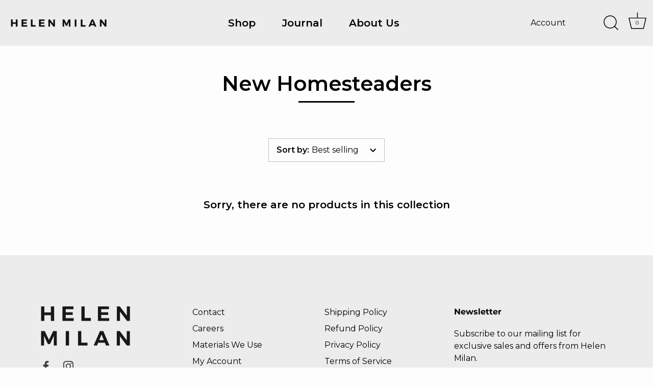

--- FILE ---
content_type: text/css
request_url: https://www.helenmilan.com/cdn/shop/t/35/assets/custom.css?v=38330692555643513671698071772
body_size: 4441
content:
.sr-only{position:absolute;width:1px;height:1px;padding:0;margin:-1px;overflow:hidden;clip:rect(0,0,0,0);border:0}.button{font-size:14px!important;font-weight:600;letter-spacing:1px}a,button,input[type=submit]{-webkit-transition:all .3s ease;-moz-transition:all .3s ease;-ms-transition:all .3s ease;-o-transition:all .3s ease;transition:all .3s ease}button:hover,.button:hover{color:#fff}.boost-pfs-filter-default-toolbar .boost-pfs-filter-top-sorting button:hover{background-color:#fff!important}.boost-pfs-filter-default-toolbar .boost-pfs-filter-top-sorting button:hover>span>span{color:#000!important}.boost-pfs-filter-button:active,.boost-pfs-filter-button:hover,.boost-pfs-filter-top-sorting-wrapper,.boost-pfs-filter-option-item.boost-pfs-filter-option-label .boost-pfs-filter-button:hover,.boost-pfs-filter-button.boost-pfs-filter-clear:hover,.okeReviews-widgetNavBar-item:hover,.boost-pfs-filter-tree-mobile-button button:hover{background-color:transparent!important;color:#000!important}@media screen and (max-width: 767px){.boost-pfs-filter-tree-mobile-style2.boost-pfs-filter-tree-v .boost-pfs-filter-option .boost-pfs-filter-option-title .boost-pfs-filter-option-title-heading{font-weight:900!important;padding-bottom:0;width:100%;position:relative;padding-right:20px;margin-bottom:0;display:block}}.page-helen-milan-staging p{line-height:28px}.section-footer .copyright{font-size:12px}.page-about-us .shopify-section.section-rich-text .feature-header:after{display:none!important}.page-about-us .shopify-section.section-rich-text .section-spacing .content .rte p{font-size:16px;font-weight:600}@media (min-width: 768px){.shopify-section.section-rich-text .section-spacing .content .feature-header{font-size:32px!important;font-weight:600;line-height:38px}.shopify-section.section-rich-text .section-spacing .content .feature-subheader{font-size:32px;font-weight:600;line-height:38px}}@media (max-width: 767px){.shopify-section.section-rich-text .section-spacing .content .feature-header{font-size:24px!important;font-weight:600;line-height:32px}.shopify-section.section-rich-text .section-spacing .content .feature-subheader{font-size:16px}}.shopify-section.section-testimonials .section-heading .h2:after{content:"";display:block;margin:.25em auto;width:110px;border-top:3px solid currentColor;transition:width 1.2s cubic-bezier(.13,.88,.62,1) .7s}.template-index .image-with-text{margin-bottom:16px;margin-top:48px}@media (min-width: 768px){.shopify-section.section-featured-collection .product-slider .wide-container .section-heading .h2{font-size:32px;font-weight:600;line-height:38px}.shopify-section.section-featured-collection .product-slider .wide-container .caption .price{font-size:16px!important;font-weight:400!important}}@media (max-width: 767px){.shopify-section.section-featured-collection .product-slider .wide-container .section-heading .h2{font-size:24px;font-weight:600;line-height:32px}.shopify-section.section-featured-collection .product-slider .wide-container .caption .price,.shopify-section.section-featured-collection .product-slider .wide-container .caption .title{font-size:16px}.section-heading .view-all-link{font-size:12px;font-weight:500;line-height:16px}}.shopify-section.section-slideshow.header-overlap-section .height--full .placeholder-image,.shopify-section.section-slideshow.header-overlap-section .height--full .rimage-outer-wrapper{min-height:calc(100vh - 90px)}@media (max-width: 1099px){.shopify-section.section-slideshow.header-overlap-section .height--full .placeholder-image,.shopify-section.section-slideshow.header-overlap-section .height--full .rimage-outer-wrapper{min-height:calc(100vh - 75px)}}@media (max-width: 767px){.shopify-section.section-slideshow.header-overlap-section .height--full .placeholder-image,.shopify-section.section-slideshow.header-overlap-section .height--full .rimage-outer-wrapper{min-height:calc(100vh - 65px)}}@media (max-width: 767px){@supports (-webkit-appearance: none){.os-android .fill-viewport,.os-android .height--full .rimage-outer-wrapper,.height--full .os-android .rimage-outer-wrapper,.os-android .height--full .placeholder-image,.height--full .os-android .placeholder-image,.os-android .height--full.video-container{min-height:calc(100vh - 121px)}}}.shopify-section.section-featured-blog .overlay .overlay__content .button,.shopify-section.section-slideshow .overlay .overlay__content .button{border:2px solid #ffffff}@media (min-width: 768px){.shopify-section.section-slideshow .line-1{font-size:32px!important;font-weight:600;line-height:38px}}@media (max-width: 767px){.shopify-section.section-slideshow .line-1{font-size:28px!important;font-weight:600;line-height:36px}}.shopify-section.section-image-with-text .image-with-text__text .rte p{font-size:16px}.shopify-section.section-image-with-text .button{font-size:14px!important;font-weight:600;letter-spacing:1px}@media (min-width: 768px){.page-about-us .shopify-section.section-image-with-text .feature-header{font-size:32px;font-weight:600;line-height:38px}.template-index .shopify-section.section-image-with-text .image-with-text__text .feature-header{font-size:36px;font-weight:600;line-height:40px}.template-collection .shopify-section.section-image-with-text .image-with-text.cf .image-with-text__text__wrap.padded-block .feature-header.h2{font-size:40px;font-weight:600;line-height:48px}.template-collection .shopify-section.section-image-with-text .image-with-text.cf .image-with-text__text__wrap.padded-block .rte.align-left p{font-size:16px}}@media (max-width: 767px){.shopify-section.section-image-with-text .feature-header{font-size:24px;font-weight:600;line-height:32px}.shopify-section.section-image-with-text .image-with-text__text .feature-header,.template-collection .shopify-section.section-image-with-text .image-with-text.cf .image-with-text__text__wrap.padded-block .feature-header.h2{font-size:28px;font-weight:600;line-height:36px}.template-collection .shopify-section.section-image-with-text .image-with-text.cf .image-with-text__text__wrap.padded-block .rte.align-left p{font-size:16px}}@media (min-width: 768px){.shopify-section.section-text-columns-with-images .h2{font-size:32px;font-weight:600;line-height:38px}}@media (max-width: 767px){.shopify-section.section-text-columns-with-images .h2{font-size:24px;font-weight:600;line-height:32px}}@media (min-width: 768px){.shopify-section.section-collection-list .title{font-size:24px!important;font-weight:600;line-height:32px}}@media (max-width: 767px){.shopify-section.section-collection-list .title{font-size:24px!important;font-weight:600;line-height:32px}}@media (min-width: 768px){.shopify-section.section-featured-blog .align-center{font-size:40px;font-weight:600;line-height:48px}}@media (max-width: 767px){.shopify-section.section-featured-blog .align-center{font-size:32px;font-weight:600;line-height:38px}}.shopify-section.section-image-with-text-overlay .overlay__content .button{border:2px solid #ffffff}@media (min-width: 768px){.shopify-section.section-image-with-text-overlay .line-1{font-size:32px!important;font-weight:600;line-height:38px}}@media (max-width: 767px){.shopify-section.section-image-with-text-overlay .line-1{font-size:36px!important;font-weight:600;line-height:40px}}@media (max-width: 767px){.shopify-section.section-gallery .line-1{font-size:32px!important;font-weight:600;line-height:38px}}.shopify-section.section-text-columns-with-images h2:after{content:"";display:block;margin:.25em auto;width:110px;border-top:3px solid currentColor;transition:width 1.2s cubic-bezier(.13,.88,.62,1) .7s}@media (min-width: 1200px){.shopify-section.section-text-columns-with-images .flexible-layout.flexible-layout--variable-columns .column{flex-basis:25%!important;width:25%!important}}@media (max-width: 767px){.shopify-section.section-text-columns-with-images .flexible-layout.flexible-layout--variable-columns{flex-direction:row!important}.shopify-section.section-text-columns-with-images .flexible-layout.flexible-layout--variable-columns .column{flex-basis:50%!important;width:50%!important}}.shopify-section.section-product-template .brand a{font-size:12px!important;font-weight:400;line-height:16px}.shopify-section.section-product-template .current-price{font-size:20px!important;font-weight:400;line-height:30px}.shopify-section.section-product-template .cc-tabs__accordion__header{font-size:16px!important;font-weight:600}.template-index .shopify-section.section-rich-text .content.transparent.align-center.reading-width .inherit-colors:not(.button-row) a,.template-suffix-about-us .shopify-section.section-rich-text .content.transparent.align-center.reading-width a,.template-suffix-contact .shopify-section.section-rich-text .content.transparent.align-center.reading-width a{border-bottom:none}.template-index .shopify-section.section-rich-text .dark-text-section.cc-animate-init,.template-suffix-about-us .shopify-section.section-rich-text .dark-text-section.cc-animate-init,.template-suffix-contact .shopify-section.section-rich-text .dark-text-section.cc-animate-init{height:100px}.template-suffix-contact .section-spacing.wide-container .content.transparent{margin-top:0;margin-bottom:0}.template-suffix-contact .cf.dark-text-section.cc-animate-init .section-spacing.wide-container,.template-index .section-spacing.wide-container.section-spacing--sm-b,.template-suffix-about-us .section-spacing.wide-container.section-spacing--sm-b,.template-suffix-contact .section-spacing.wide-container.section-spacing--sm-b{padding-top:10px;padding-bottom:4px}.template-suffix-contact .section-heading .h2{margin-top:-30px!important}.template-suffix-contact .rte.inherit-colors p{line-height:0px}.shopify-section.section-product-template .selector-wrapper label{font-size:16px;font-weight:600;line-height:50px}.template-index .eapps-instagram-feed-posts-view.eui-slider-slide,.template-suffix-about-us .eapps-instagram-feed-posts-view.eui-slider-slide,.template-suffix-contact .eapps-instagram-feed-posts-view.eui-slider-slide{padding-bottom:50px}.shopify-section.section-product-template .selector-wrapper{font-size:16px;font-weight:400}.shopify-section.section-product-template .product-area__details__header .product-detail__form .product-detail__tab-container .cc-tabs p,ul{font-size:16px}@media (min-width: 768px){.shopify-section.section-product-template .product-area__details__title{font-size:32px;font-weight:600;line-height:38px}}@media (max-width: 767px){.shopify-section.section-product-template .product-area__details__title{font-size:28px;font-weight:600;line-height:36px}}@media (min-width: 768px){.shopify-section.section-product-recommendations .h2{font-size:28px;font-weight:600;line-height:36px}}@media (max-width: 767px){.shopify-section.section-product-recommendations .h2{font-size:24px;font-weight:600;line-height:32px}}.shopify-section .nav-columns .column-title{font-size:16px!important;font-weight:600}.site-control.nav-inline-desktop .tier-1 li.contains-children:first-child ul li a{font-weight:600!important}@media (min-width: 1100px){.site-control.nav-inline-desktop .site-control__inner .nav-row .tier-1 a{font-size:20px!important;font-weight:600;line-height:30px}.site-control.nav-inline-desktop .nav-columns .column-title{font-size:16px!important;font-weight:600}.site-control.nav-inline-desktop .nav-columns a{font-size:16px!important;font-weight:400}.site-control.nav-inline-desktop .cc-announcement .cc-announcement__inner{font-size:12px;font-weight:400;line-height:16px}.site-control.nav-inline-desktop .nav-right-side .nav-account{font-size:16px;font-weight:400}.site-control.nav-inline-desktop .site-control__inner .nav-row .tier-1 .nav-columns li:first-child{font-weight:600!important}.shopify-section .site-control .links .nav-row .tier-2{justify-content:center}.shopify-section .site-control .links .nav-row .tier-2 .nav-columns a{display:inline-block;margin:auto;padding-left:1%;padding-right:1%;max-width:1400px}}@media (max-width: 1099px){#page-menu.nav-uses-modal .nav.main-nav ul{font-size:20px;font-weight:600}#page-menu.nav-uses-modal .nav-body.main-nav.growth-area .main-nav__mega-title span{font-size:16px;color:#000;font-weight:600}#page-menu.nav-uses-modal .nav-body.main-nav.growth-area ul>li>ul>li span{font-size:16px;font-weight:600}.site-control.nav-inline-desktop .cc-announcement .cc-announcement__inner{font-size:12px;font-weight:400;line-height:16px}#page-menu.nav-uses-modal .nav-container .nav-footer-links .nav-footer-links__link{font-size:20px;font-weight:600}.shopify-section .theme-modal .inner .nav-container .container .nav-body{font-size:16px;font-weight:400;position:relative;left:-35px}.shopify-section .theme-modal .inner .nav-container .container .nav-body .main-nav__back{position:relative;left:15px}.shopify-section .theme-modal .inner .nav-container .container .nav-body span{font-size:16px;font-weight:400}}.shopify-section .product-list-container .column .article-block__title{font-size:16px;font-weight:600}.shopify-section .product-list-container .column .feature-subheader{font-size:12px;font-weight:400}@media (min-width: 768px){.shopify-section .article .feature-header{font-size:36px;font-weight:600;line-height:40px}.shopify-section .article .feature-subheader{font-size:12px;font-weight:600;line-height:16px}.shopify-section .article p,.fusion-text{font-size:16px}.shopify-section .article strong{font-size:16px;font-weight:600}}@media (max-width: 767px){.shopify-section .article .feature-header{font-size:28px;font-weight:600;line-height:36px}.shopify-section .article .feature-subheader{font-size:12px;font-weight:600;line-height:16px}.shopify-section .article p,.fusion-text{font-size:16px}.shopify-section .article strong{font-size:16px;font-weight:600}.other-products--articles{margin-top:56px!important}}.article .feature-header:after{display:none!important}@media (min-width: 768px){.shopify-section .content .line-1{font-size:40px;font-weight:600;line-height:48px}.shopify-section .wide-container .text{font-size:16px}.template-collection .shopify-section .wide-container .product-block .caption .price,.title{font-size:16px!important}.template-collection .shopify-section .wide-container .product-block .caption .vendor,.shopify-section .wide-container .pagination .page-current,.page{font-size:16px}}@media (max-width: 767px){.shopify-section .content .line-1{font-size:28px;font-weight:600;line-height:36px}.shopify-section .wide-container .text,.shopify-section .wide-container .product-block .caption .title,.price{font-size:16px}.shopify-section .wide-container .pagination .page-current,.page a{font-size:16px!important;font-weight:400!important}}.shopify-section.section-testimonials .section-heading .h2{font-size:24px;font-weight:600;line-height:32px}.template-suffix-contact .form .pretty-select.id-type-of-inquiry{width:100%;height:40px}.template-suffix-contact .contact-form .id-type-of-inquiry .label{color:#fff}.template-suffix-contact .contact-form .id-type-of-inquiry .value{margin-left:-3px}.template-suffix-contact .shopify-section.section-gallery .wide-container.half-gutter.section-spacing{padding-bottom:10px}@media (min-width: 768px){.shopify-section .central .feature-header{font-size:40px;font-weight:600;line-height:48px}}@media (max-width: 767px){.shopify-section .central .feature-header{font-size:28px;font-weight:600;line-height:36px}}.shopify-section .central .contact-form .form .input-row{font-size:12px;font-weight:400;line-height:16px}.shopify-section .central .contact-form .form .wide-action input[type=submit]{font-size:14px!important;font-weight:600;letter-spacing:1px}#page-contact .section-heading.wide-container .h2{font-family:Montserrat,sans-serif;font-style:normal;color:#000;margin:0 0 .75em;transition:opacity .7s,transform .7s;opacity:1;font-size:40px;font-weight:600;line-height:48px;display:block;width:100%;text-align:center;padding-right:0}@media (max-width: 767px){#page-contact .section-heading.wide-container .h2{font-size:28px;font-weight:600;line-height:36px}}@media (max-width: 767px){.template-cart #page-content .content{padding-top:0!important}}.template-cart .cc-animate-init .under-cart .checkout-btn{font-size:14px!important;font-weight:600;letter-spacing:1px}.template-cart .cc-animate-init .under-cart .subtotal-row .subtotal .label,.template-cart .cc-animate-init .under-cart .subtotal-row .subtotal .amount.theme-money{font-size:16px}.template-cart .cc-animate-init .update.textbutton,.continue{font-size:16px!important;text-transform:capitalize}.template-cart .cc-animate-init .cart-list .item .title a{font-size:14px}.template-cart .cc-animate-init .cart-list .item .title a span.product-title{font-size:16px}.template-cart .under-cart .subtotal-row{padding:42px 0}.template-cart .cc-animate-init .update-continue{display:none!important}.template-cart .cc-animate-init .under-cart .subtotal-row .subtotal .amount.theme-money,.template-cart .cc-animate-init .under-cart .subtotal-row .subtotal .label{font-size:14px}@media (max-width: 767px){.template-cart .under-cart .subtotal-row{padding:32px 0}.template-cart .cc-animate-init .under-cart .subtotal-row .subtotal .amount.theme-money,.template-cart .cc-animate-init .under-cart .subtotal-row .subtotal .label{font-size:16px}}.template-cart .cc-animate-init .cart-policies.rte{font-size:12px}.template-cart .giftnotectr{display:grid;grid-template-columns:repeat(2,1fr);width:100%;margin:20px 0;column-gap:20px;row-gap:10px}.template-cart .giftnotectr .gift-note,.template-cart .notectr{display:-webkit-box;display:-moz-box;display:-ms-flexbox;display:-webkit-flex;display:flex;flex-wrap:wrap}.template-cart .giftnotectr .gift-note-header,.template-cart .giftnotectr .notectr-header{display:-webkit-box;display:-moz-box;display:-ms-flexbox;display:-webkit-flex;display:flex;justify-content:left;justify-items:left;align-items:flex-end;text-transform:none}.template-cart .giftnotectr .gift-note-header{-webkit-box-ordinal-group:1;-moz-box-ordinal-group:1;-ms-flex-order:1;-webkit-order:1;order:1}.template-cart .giftnotectr .gift-note{-webkit-box-ordinal-group:3;-moz-box-ordinal-group:3;-ms-flex-order:3;-webkit-order:3;order:3}.template-cart .giftnotectr .notectr-header{-webkit-box-ordinal-group:2;-moz-box-ordinal-group:2;-ms-flex-order:2;-webkit-order:2;order:2}.template-cart .giftnotectr .notectr{-webkit-box-ordinal-group:4;-moz-box-ordinal-group:4;-ms-flex-order:4;-webkit-order:4;order:4}@media (max-width: 767px){.template-cart .giftnotectr{grid-template-columns:1fr}.template-cart .giftnotectr .gift-note-header{-webkit-box-ordinal-group:1;-moz-box-ordinal-group:1;-ms-flex-order:1;-webkit-order:1;order:1}.template-cart .giftnotectr .gift-note{-webkit-box-ordinal-group:2;-moz-box-ordinal-group:2;-ms-flex-order:2;-webkit-order:2;order:2}.template-cart .giftnotectr .notectr-header{-webkit-box-ordinal-group:3;-moz-box-ordinal-group:3;-ms-flex-order:3;-webkit-order:3;order:3}.template-cart .giftnotectr .notectr{-webkit-box-ordinal-group:4;-moz-box-ordinal-group:4;-ms-flex-order:4;-webkit-order:4;order:4}}.template-cart .giftnotectr .notectr .note-area{padding:0}.template-cart .giftnotectr .gift-note .gift-enabled,.template-cart .giftnotectr .gift-note textarea,.template-cart .notectr .note-area,.template-cart .notectr .note-area textarea{width:100%;font-size:16px!important}.template-cart .giftnotectr .gift-note textarea,.template-cart .notectr .note-area textarea{padding:10px!important;resize:none}.template-cart .giftnotectr .gift-note .checkbox-wrapper{width:100%}.template-cart .giftnotectr .gift-note .checkbox-wrapper input{display:inline-block;width:20px;vertical-align:middle}.template-cart .giftnotectr .gift-note-header .checkbox-wrapper label{display:inline-block;width:calc(100% - 40px);vertical-align:middle;text-align:left;margin-left:10px}.template-cart .gift-note-header label,.template-cart .notectr-header label{font-size:14px;text-transform:none;letter-spacing:0;text-align:left;margin-bottom:0!important}.template-collection .feature-header--visible:after{width:110px}.template-collection .pagination span.next,.template-collection .pagination span.prev{display:none}.template-collection .image-with-text .feature-header:after{display:none!important}@media (min-width: 768px){.boost-pfs-filter-collection-header-wrapper{padding-bottom:122px!important;padding-top:122px!important}}.boost-pfs-filter-tree-h-sticky-filter .boost-pfs-container-default-box .boost-pfs-filter-left-col-inner{z-index:50}.boost-pfs-filter-label{font-weight:400!important;border:none!important}.template-product .product-area .clickyboxes{color:#b5ada6}.template-product .product-area .product-area__details .product-detail__other-products{display:none!important}.template-product .product-area .product-detail__gap-lg,.template-product .product-area .store-availability-container-outer{padding-top:20px;padding-bottom:20px}.template-product .product-detail__form__options+.product-purchase-form .product-detail__form__action{padding-top:4px}.product-detail__form__action button{max-width:calc(100% - 70px)}@media (max-width: 767px){.boost-pfs-filter-options-wrapper{top:100px!important}.boost-pfs-filter-tree-content{top:61px}}#menu-tier-2 ul.nav-columns li:first-child ul li a{font-weight:600!important}.boost-pfs-search-suggestion-wrapper .boost-pfs-search-suggestion-product-sale-price{color:#000!important}#shopify-section-header .afterpay-paragraph{display:none}.swiper-container-logo.swiper-container .swiper-scrollbar{background:#dfdfdf;border-radius:10px;height:4px;transition:opacity .4s;width:100%;bottom:0;left:auto;max-width:65%}.swiper-container-logo.swiper-container .swiper-scrollbar .swiper-scrollbar-drag{border-radius:10px}.swiper-container-logo .swiper-button-next,.swiper-container-logo .swiper-button-prev{background:#f6f6f6}@media screen and (min-width:1200px){.swiper-container-logo{position:relative}.swiper-container-logo{pointer-events:none}.swiper-container-logo .swiper-wrapper{flex-wrap:wrap;transform:none!important}.swiper-container-logo .swiper-button-next,.swiper-container-logo .swiper-button-prev,.swiper-container-logo .swiper-scrollbar{display:none}}.bulky-item-message p{text-align:center;font-weight:500;font-size:18px}.product-slider .cc-quick-buy-btn-container{display:none}.product-slider .caption.upper{opacity:1!important;visibility:visible!important}.template-product .button-secondary.klaviyo-bis-trigger{padding:12px;border:1px solid #B5ADA6!important;color:#b5ada6;font-size:14px;font-weight:600;line-height:24px;font-family:Montserrat}.template-product .button-secondary.klaviyo-bis-trigger:hover{color:#fff;background-color:#b5ada6}.article-container .article .rte img{max-width:100%;width:100%;height:auto}.article-container .article .rte img.fullwidth{width:100%;margin:16px auto}.article-container .article .rte img.rightalign{float:right;max-width:50%;margin:16px 0 16px 16px!important}.article-container .article .rte img.leftalign{float:left;max-width:50%;margin:16px 16px 16px 0}@media (max-width: 480px){.article-container .article .rte img.rightalign,.article-container .article .rte img.leftalign{float:none!important;max-width:100%!important;margin:16px auto!important}}.page-a-dreamy-south-of-france-retreat-is-what-everyone-needs-right-now.template-article .no-side-pad,.page-a-dreamy-south-of-france-retreat-is-what-everyone-needs-right-now.template-article .no-side-pad .fullwidth{margin:0!important}a.logo:hover{cursor:pointer}.product-page .swym-button{background-color:#0000!important}#site-control .swym-wishlist{height:20px;width:27px;margin-right:21px;text-align:left}.wishlist-icon-header{padding:0 14px;height:1.2rem;width:1.2rem}#swym-wishlist-render-container .swym-wishlist-grid .swym-wishlist-item{border:0px}#swym-wishlist-render-container .swym-wishlist-page{max-width:100%;width:100%}#swym-wishlist-render-container .swym-wishlist-detail-content{padding:0 3rem}#swym-wishlist-render-container .swym-wishlist-container-title-bar,#swym-wishlist-render-container .swym-wishlist-container-content .swym-wishlist-detail-header{padding:1.6rem 3rem}.swym-button-bar.swym-wishlist-button-bar.swym-inject{width:44px;height:44px;margin:0 10px}.swym-tooltip-text{display:none!important}#add-to-cart-button .swym-button-bar.swym-wishlist-button-bar.swym-inject .swym-button.swym-add-to-wishlist{width:44px;height:44px}#swym-wishlist-render-container .swym-empty-wishlist-container .swym-empty-wishlist-continue-btn,#swym-wishlist-render-container .swym-add-to-cart-btn,#swym-wishlist-render-container .swym-wishlist-add-to-cart-btn{font-family:Montserrat,sans-serif;text-transform:uppercase;background-color:#000;border:1px solid #000000}#swym-wishlist-render-container .swym-empty-wishlist-container .swym-empty-wishlist-continue-btn:hover,#swym-wishlist-render-container .swym-add-to-cart-btn:hover,#swym-wishlist-render-container .swym-wishlist-add-to-cart-btn:hover{border:1px solid #000000;background-color:#fff!important}#swym-wishlist-render-container .swym-text,#swym-wishlist-render-container .swym-nav,#swym-wishlist-render-container .swym-icon,#swym-wishlist-render-container .swym-label,#swym-wishlist-render-container .swym-user-text,#swym-wishlist-render-container .swym-wishlist-link,#swym-wishlist-render-container .swym-heading{color:#000;font-family:Montserrat,sans-serif}i.icon-swym-wishlist{font-family:swym-font;font-style:normal;vertical-align:middle;margin-right:10px}@media (min-width: 1441px){i.icon-swym-wishlist{margin-right:25px}}i.icon-swym-wishlist+span{vertical-align:middle}i.icon-swym-wishlist:after{content:"";font-size:170%;line-height:18px;text-align:center;display:inline}@media screen and (max-width: 1099px){#site-control .nav-right-side .swym-wishlist{display:none}}.swym-btn-container .swym-add-to-wishlist.swym-heart.swym-added:after{color:#000!important;opacity:1}#page-content .product-area__details__inner .swym-add-to-wishlist:after{color:#000!important}.swym-ready i.icon-swym-wishlist:after{content:"\f004"}#swym-wishlist-render-container .swym-wishlist-detail .swym-add-all-to-cart-btn,#swym-wishlist-render-container .swym-wishlist-detail .swym-add-to-cart-btn,#swym-component-container .swym-share-wishlist-modal-dialog .swym-share-email-button-container .swym-share-wishlist-email-btn,#swym-plugin .swym-duplicate-wishlist-btn,#swym-plugin .swym-clear-wishlist-btn,#swym-plugin .swym-add-to-list-btn:not(.swym-disabled){background-color:#000;border:1px solid #000000;font-family:Montserrat,sans-serif}#swym-wishlist-render-container .swym-wishlist-detail .swym-add-all-to-cart-btn:hover,#swym-wishlist-render-container .swym-wishlist-detail .swym-add-to-cart-btn:hover,#swym-component-container .swym-share-wishlist-modal-dialog .swym-share-email-button-container .swym-share-wishlist-email-btn:hover,#swym-plugin .swym-duplicate-wishlist-btn:hover,#swym-plugin .swym-clear-wishlist-btn:hover,#swym-plugin .swym-add-to-list-btn:not(.swym-disabled):hover{background-color:#fff!important;border:1px solid #000000}#swym-wishlist-render-container .swym-wishlist-dropdown-wrapper .swym-wishlist-text *,#swym-component-container .swym-share-wishlist-modal-dialog *,#swym-plugin .swym-wishlist-notifications-container *,#swym-wishlist-render-container .swym-title,#swym-wishlist-render-container .swym-value,#swym-plugin *,#swym-wishlist-render-container .swym-wishlist-product-detail-content *{font-family:Montserrat,sans-serif!important}#swym-plugin .swym-cancel-duplicate-wishlist-btn{border:.6px solid #434655}#swym-wishlist-render-container .swym-add-to-cart-btn{padding:11px 25px}#swym-plugin .swym-wishlist-text *,#swym-wishlist-render-container .swym-wishlist-dropdown-wrapper .swym-wishlist-text *,#swym-plugin .swym-product-name{color:#000}#swym-wishlist-render-container .swym-wishlist-detail .swym-add-all-to-cart-btn{position:static}#swym-wishlist-render-container .swym-wishlist-item .swym-is-button .swym-title,#swym-wishlist-render-container .swym-wishlist-item .swym-variant-title{margin-left:0;margin-right:0}#swym-wishlist-render-container .swym-wishlist-item .swym-product-price{padding-left:0;padding-right:0}#swym-wishlist-render-container .swym-wishlist-item .swym-is-button .swym-title,#swym-wishlist-render-container .swym-wishlist-item .swym-product-price{font-weight:500;color:#000}@media screen and (max-width: 499px){#swym-wishlist-render-container .swym-wishlist-grid .swym-wishlist-item{min-width:100%}#swym-wishlist-render-container .swym-wishlist-grid .swym-wishlist-item .swym-wishlist-image-wrapper{height:300px!important;max-height:unset}#swym-wishlist-render-container .swym-ui-component .swym-wishlist-grid .swym-wishlist-item{margin-bottom:16%}}@media screen and (max-width: 699px) and (min-width: 500px){#swym-wishlist-render-container .swym-ui-component .swym-wishlist-grid .swym-wishlist-item{margin-bottom:8%}}@media screen and (min-width: 901px){#swym-wishlist-render-container .swym-wishlist-product-detail-text-container .swym-wishlist-variants-container,#swym-wishlist-render-container .swym-wishlist-product-detail-text-container .swym-wishlist-add-to-cart-btn,#swym-wishlist-render-container .swym-wishlist-product-detail-text-container .swym-more-details-btn,#swym-wishlist-render-container .swym-wishlist-product-detail-text-container .swym-action-button-container{width:200px;font-family:Montserrat,sans-serif!important}#swym-wishlist-render-container .swym-ui-component .swym-wishlist-list-card .swym-wishlist-images{max-width:95%;margin:auto}#swym-wishlist-render-container .swym-wishlist-list-card .swym-wishlist-image-wrapper{height:130px}#swym-wishlist-render-container .swym-wishlist-list-card .swym-wishlist-link-action{padding-top:10px}}#swym-wishlist-render-container .swym-wishlist-variant-select{padding:0}#swym-wishlist-render-container .swym-wishlist-product-detail-text-container .swym-product-final-price{color:#000;font-weight:500}#swym-wishlist-render-container .swym-wishlist-product-detail-text-container .swym-wishlist-add-to-cart-btn{order:2}#swym-wishlist-render-container .swym-wishlist-product-detail-text-container .swym-action-button-container{margin-top:0}.swym-ready .boost-pfs-filter-product-item-inner .swym-button{z-index:10!important;position:absolute!important;right:2px!important;top:2px!important;height:50px!important;width:50px!important;font-size:24px!important}.swym-ready .boost-pfs-filter-product-item-inner .swym-button:hover{background-color:#0000!important}#swym-plugin .swym-ui-component .swym-duplicate-wishlist-modal .swym-duplicate-wishlist-modal-dialog .swym-duplicate-wishlist-button-container{justify-content:space-between}#swym-plugin .swym-ui-component .swym-duplicate-wishlist-modal .swym-duplicate-wishlist-modal-dialog .swym-duplicate-wishlist-button-container button{width:45%}#swym-plugin .swym-ui-component .swym-duplicate-wishlist-modal .swym-text-heading{margin-bottom:32px}#swym-wishlist-render-container .swym-ui-component .swym-wishlist-product-detail-content .swym-more-details-btn{text-align:left;padding-left:0;padding-right:0;color:#beb6ad}#swym-wishlist-render-container .swym-wishlist-product-detail-text-container .swym-wishlist-product-title{font-size:32px;font-weight:600;color:#000}#page-account .wishlist-account-holder .wishlist-account-button{color:#fff;width:200px;text-align:center}#page-account .wishlist-account-holder .wishlist-account-button:hover{color:#000}#page-account .wishlist-account-holder{width:100%;max-width:200px;margin:auto;padding:20px 0}#page-account #customer_sidebar.section-spacing{padding-top:0}@media screen and (max-width: 900px){#swym-wishlist-render-container .swym-empty-wishlist-container{height:625px}#swym-wishlist-render-container .swym-wishlist-product-detail-text-container .swym-wishlist-product-title{line-height:32px}#swym-wishlist-render-container .swym-ui-component .swym-wishlist-selector-dropdown .swym-wishlist-input-wrapper{z-index:10}}#swym-plugin .swym-new-wishlist-btn{color:#000;border:1px solid #000000}#swym-plugin *:not(button){color:#000}#swym-plugin .swym-button-1{background-color:#000;border:1px solid #000000}#swym-plugin .swym-button-1:hover,#swym-plugin .swym-button-2{background-color:#fff;color:#000;border:1px solid #000000}@media screen and (min-width: 1441px){#site-control .swym-wishlist{margin-right:30px!important}}#swym-shared-wishlist-render-container *{color:#000;font-family:Montserrat,sans-serif}#swym-shared-wishlist-render-container .swym-wishlist-item{border:none}.swym-ui-component .swym-wishlist-grid .swym-wishlist-item .swym-title,.swym-ui-component .swym-value{font-weight:500!important}#swym-shared-wishlist-render-container .swym-add-to-cart-btn{color:#fff;border:1px solid #000000}#swym-shared-wishlist-render-container .swym-add-to-cart-btn:hover{color:#000!important;background-color:#fff!important}#swym-wishlist-render-container .swym-ui-component .swym-wishlist-detail-header .swym-action-container{position:static}@media screen and (min-width: 415px){.swym-ui-component .swym-wishlist-context-menu .swym-wishlist-context-menu-content{margin-left:-210px!important;position:absolute!important;top:-2px!important;min-height:135px!important}}@media screen and (max-width: 414px){.swym-ui-component .swym-add-all-to-cart-btn{padding:10px!important;font-size:12px!important}#swym-wishlist-render-container .swym-wishlist-container-title-bar,#swym-wishlist-render-container .swym-wishlist-container-content .swym-wishlist-detail-header,#swym-wishlist-render-container .swym-wishlist-detail-content{padding:1.6rem 1.2rem!important}.swym-wishlist-context-menu-content{position:fixed!important;height:auto!important;left:0!important;width:100%!important;min-width:210px!important;max-width:calc(100% - 40px);margin-left:20px!important;top:auto!important;bottom:auto!important}}.custom-bgr .theme-modal{background-color:#ececec;left:0}body.boost-pfs-search-suggestion-mobile-open .theme-modal{left:0;z-index:9999;background-color:#ececec}.template-search .site-control .site-control__inner .nav-search{display:none}body.template-search .boost-pfs-search-suggestion-column-2-non-fullwidth:not(.boost-pfs-search-suggestion-mobile){display:none!important}.theme-modal.reveal{-webkit-animation:none;animation:none}
/*# sourceMappingURL=/cdn/shop/t/35/assets/custom.css.map?v=38330692555643513671698071772 */
